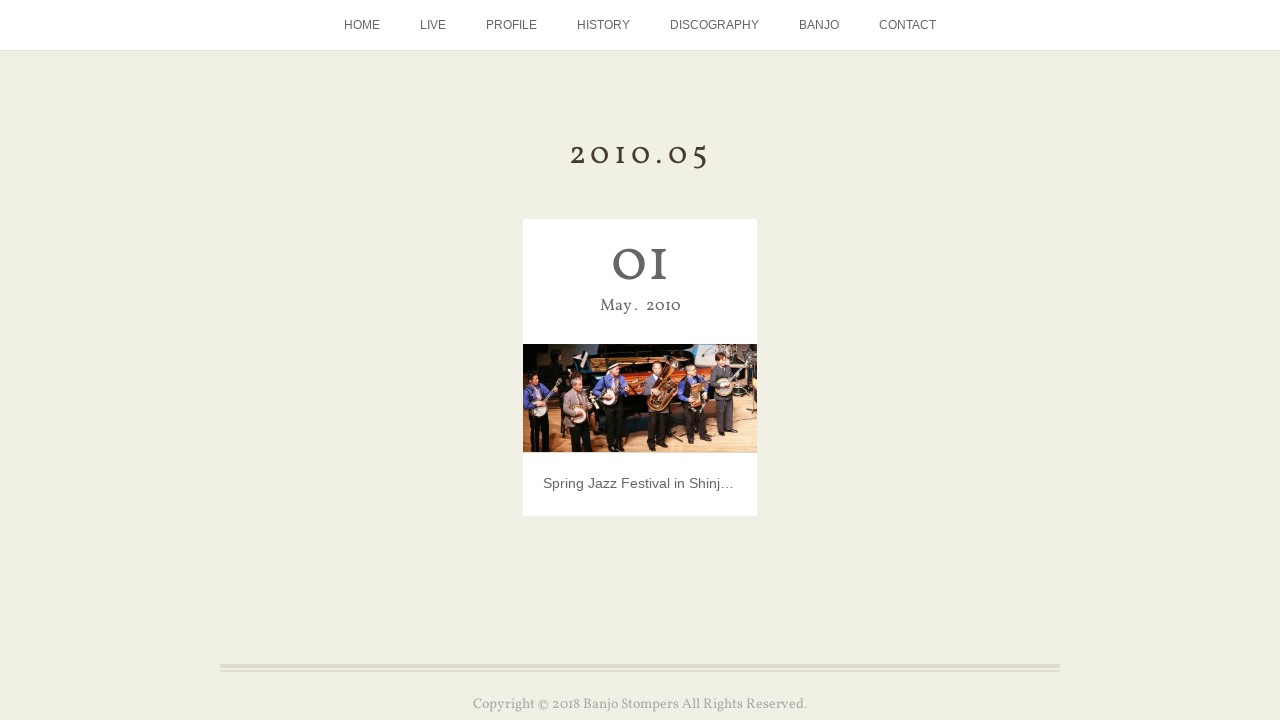

--- FILE ---
content_type: text/html; charset=utf-8
request_url: https://www.banjostompers.tokyo/posts/archives/2010/05
body_size: 6665
content:
<!doctype html>

            <html lang="ja" data-reactroot=""><head><meta charSet="UTF-8"/><meta http-equiv="X-UA-Compatible" content="IE=edge"/><meta name="viewport" content="width=device-width,user-scalable=no,initial-scale=1.0,minimum-scale=1.0,maximum-scale=1.0"/><title data-react-helmet="true">2010年05月の記事一覧 | Banjo Stompers</title><link data-react-helmet="true" rel="canonical" href="https://www.banjostompers.tokyo/posts/archives/2010/05"/><meta name="description" content="2010年5月の一覧。Spring Jazz Festival in Shinjuku 2010 - "/><meta property="fb:app_id" content="522776621188656"/><meta property="og:url" content="https://www.banjostompers.tokyo/posts/archives/2010/05"/><meta property="og:type" content="website"/><meta property="og:title" content="2010年5月の記事"/><meta property="og:description" content="2010年5月の一覧。Spring Jazz Festival in Shinjuku 2010 - "/><meta property="og:image" content="https://cdn.amebaowndme.com/madrid-prd/madrid-web/images/sites/328884/7e12cf070a2b50d200a1ce6967903905_5f9a77fe9ca22701a0f9daadeaedbb05.jpg"/><meta property="og:site_name" content="Banjo Stompers"/><meta property="og:locale" content="ja_JP"/><meta name="twitter:card" content="summary"/><meta name="twitter:site" content="@amebaownd"/><meta name="twitter:title" content="2010年5月の記事 | Banjo Stompers"/><meta name="twitter:description" content="2010年5月の一覧。Spring Jazz Festival in Shinjuku 2010 - "/><meta name="twitter:image" content="https://cdn.amebaowndme.com/madrid-prd/madrid-web/images/sites/328884/7e12cf070a2b50d200a1ce6967903905_5f9a77fe9ca22701a0f9daadeaedbb05.jpg"/><link rel="alternate" type="application/rss+xml" title="Banjo Stompers" href="https://www.banjostompers.tokyo/rss.xml"/><link rel="alternate" type="application/atom+xml" title="Banjo Stompers" href="https://www.banjostompers.tokyo/atom.xml"/><link rel="sitemap" type="application/xml" title="Sitemap" href="/sitemap.xml"/><link href="https://static.amebaowndme.com/madrid-frontend/css/user.min-a66be375c.css" rel="stylesheet" type="text/css"/><link href="https://static.amebaowndme.com/madrid-frontend/css/cdg/index.min-a66be375c.css" rel="stylesheet" type="text/css"/><link rel="icon" href="https://cdn.amebaowndme.com/madrid-prd/madrid-web/images/sites/328884/d1a359ee817666aad4f040032cd9f8b8_056cc9f92970cbddd3420766a22c78d2.png?width=32&amp;height=32"/><link rel="apple-touch-icon" href="https://cdn.amebaowndme.com/madrid-prd/madrid-web/images/sites/328884/d1a359ee817666aad4f040032cd9f8b8_056cc9f92970cbddd3420766a22c78d2.png?width=180&amp;height=180"/><style id="site-colors" charSet="UTF-8">.u-nav-clr {
  color: #666666;
}
.u-nav-bdr-clr {
  border-color: #666666;
}
.u-nav-bg-clr {
  background-color: #ffffff;
}
.u-nav-bg-bdr-clr {
  border-color: #ffffff;
}
.u-site-clr {
  color: #473c34;
}
.u-base-bg-clr {
  background-color: #f1f0e5;
}
.u-btn-clr {
  color: #ffffff;
}
.u-btn-clr:hover,
.u-btn-clr--active {
  color: rgba(255,255,255, 0.7);
}
.u-btn-clr--disabled,
.u-btn-clr:disabled {
  color: rgba(255,255,255, 0.5);
}
.u-btn-bdr-clr {
  border-color: #cccab8;
}
.u-btn-bdr-clr:hover,
.u-btn-bdr-clr--active {
  border-color: rgba(204,202,184, 0.7);
}
.u-btn-bdr-clr--disabled,
.u-btn-bdr-clr:disabled {
  border-color: rgba(204,202,184, 0.5);
}
.u-btn-bg-clr {
  background-color: #cccab8;
}
.u-btn-bg-clr:hover,
.u-btn-bg-clr--active {
  background-color: rgba(204,202,184, 0.7);
}
.u-btn-bg-clr--disabled,
.u-btn-bg-clr:disabled {
  background-color: rgba(204,202,184, 0.5);
}
.u-txt-clr {
  color: #666666;
}
.u-txt-clr--lv1 {
  color: rgba(102,102,102, 0.7);
}
.u-txt-clr--lv2 {
  color: rgba(102,102,102, 0.5);
}
.u-txt-clr--lv3 {
  color: rgba(102,102,102, 0.3);
}
.u-txt-bg-clr {
  background-color: #efefef;
}
.u-lnk-clr,
.u-clr-area a {
  color: #8d8148;
}
.u-lnk-clr:visited,
.u-clr-area a:visited {
  color: rgba(141,129,72, 0.7);
}
.u-lnk-clr:hover,
.u-clr-area a:hover {
  color: rgba(141,129,72, 0.5);
}
.u-ttl-blk-clr {
  color: #473c34;
}
.u-ttl-blk-bdr-clr {
  border-color: #473c34;
}
.u-ttl-blk-bdr-clr--lv1 {
  border-color: #dad8d6;
}
.u-bdr-clr {
  border-color: #deddcd;
}
.u-acnt-bdr-clr {
  border-color: #ffffff;
}
.u-acnt-bg-clr {
  background-color: #ffffff;
}
body {
  background-color: #f1f0e5;
}
blockquote {
  color: rgba(102,102,102, 0.7);
  border-left-color: #deddcd;
};</style><style id="user-css" charSet="UTF-8">;</style><style media="screen and (max-width: 800px)" id="user-sp-css" charSet="UTF-8">;</style><script>
              (function(i,s,o,g,r,a,m){i['GoogleAnalyticsObject']=r;i[r]=i[r]||function(){
              (i[r].q=i[r].q||[]).push(arguments)},i[r].l=1*new Date();a=s.createElement(o),
              m=s.getElementsByTagName(o)[0];a.async=1;a.src=g;m.parentNode.insertBefore(a,m)
              })(window,document,'script','//www.google-analytics.com/analytics.js','ga');
            </script></head><body id="mdrd-a66be375c" class="u-txt-clr u-base-bg-clr theme-cdg plan-premium hide-owndbar "><noscript><iframe src="//www.googletagmanager.com/ns.html?id=GTM-PXK9MM" height="0" width="0" style="display:none;visibility:hidden"></iframe></noscript><script>
            (function(w,d,s,l,i){w[l]=w[l]||[];w[l].push({'gtm.start':
            new Date().getTime(),event:'gtm.js'});var f=d.getElementsByTagName(s)[0],
            j=d.createElement(s),dl=l!='dataLayer'?'&l='+l:'';j.async=true;j.src=
            '//www.googletagmanager.com/gtm.js?id='+i+dl;f.parentNode.insertBefore(j,f);
            })(window,document, 'script', 'dataLayer', 'GTM-PXK9MM');
            </script><div id="content"><div class="page" data-reactroot=""><div class="page__outer"><div class="page__inner u-base-bg-clr"><div role="navigation" class="common-header__outer u-nav-bg-clr"><input type="checkbox" id="header-switch" class="common-header__switch"/><div class="common-header"><div class="common-header__inner js-nav-overflow-criterion"><ul class="common-header__nav common-header-nav"><li class="common-header-nav__item js-nav-item "><a target="" class="u-nav-clr" href="/">HOME</a></li><li class="common-header-nav__item js-nav-item "><a target="" class="u-nav-clr" href="/pages/1161325/schedule">LIVE</a></li><li class="common-header-nav__item js-nav-item "><a target="" class="u-nav-clr" href="/pages/1161326/biography">PROFILE</a></li><li class="common-header-nav__item js-nav-item "><a target="" class="u-nav-clr" href="/pages/1680985/page_201802210858">HISTORY</a></li><li class="common-header-nav__item js-nav-item "><a target="" class="u-nav-clr" href="/pages/1161327/discography">DISCOGRAPHY</a></li><li class="common-header-nav__item js-nav-item "><a target="" class="u-nav-clr" href="/pages/1639709/page_201802071641">BANJO</a></li><li class="common-header-nav__item js-nav-item "><a target="" class="u-nav-clr" href="/pages/1161328/contact">CONTACT</a></li></ul></div><label class="common-header__more u-nav-bdr-clr" for="header-switch"><span class="u-nav-bdr-clr"><span class="u-nav-bdr-clr"><span class="u-nav-bdr-clr"></span></span></span></label></div></div><div class="page__main--outer"><div role="main" class="page__main page__main--archive"><div class="grid grid--m"><div class="col1-1 col1-1--gtr-m column"><div class="block__outer"><div><div class="heading-lv1 u-ttl-blk-clr u-font u-ttl-blk-bdr-clr"><h1 class="heading-lv1__text u-ttl-blk-bdr-clr"><span class="u-ttl-blk-bdr-clr u-base-bg-clr">2010<!-- -->.<!-- -->05</span></h1></div></div></div></div></div><div class="grid grid--m"><div class="col1-1 col1-1--gtr-m column"><div class="block__outer"><div class="blog-list blog-list--main u-bdr-clr blog-list--grid blog-list--recent"><div class="blog-list__masonry blog-list__masonry--page blog-list__masonry--hide " style="width:auto"><div class="gutter-sizer"></div><div class="blog-list--masonry grid-sizer"></div><div class="blog-list__masonry__inner"></div></div><div></div></div></div></div></div></div></div><footer role="contentinfo" class="page__footer footer" style="opacity:1 !important;visibility:visible !important;text-indent:0 !important;overflow:visible !important;position:static !important"><div class="footer__inner u-bdr-clr " style="opacity:1 !important;visibility:visible !important;text-indent:0 !important;overflow:visible !important;display:block !important;transform:none !important"><div class="footer__item u-bdr-clr" style="opacity:1 !important;visibility:visible !important;text-indent:0 !important;overflow:visible !important;display:block !important;transform:none !important"><p class="footer__copyright u-font"><small class="u-txt-clr u-txt-clr--lv2 u-font" style="color:rgba(102,102,102, 0.5) !important">Copyright © 2018 Banjo Stompers All Rights Reserved.</small></p></div></div></footer></div></div><div class="toast"></div></div></div><script charSet="UTF-8">window.mdrdEnv="prd";</script><script charSet="UTF-8">window.INITIAL_STATE={"authenticate":{"authCheckCompleted":false,"isAuthorized":false},"blogPostReblogs":{},"category":{},"currentSite":{"fetching":false,"status":null,"site":{}},"shopCategory":{},"categories":{},"notifications":{},"page":{},"paginationTitle":{},"postArchives":{},"postComments":{"submitting":false,"postStatus":null},"postDetail":{},"postList":{"postList-limit:12-page:1-siteId:328884-yearMonth:201005":{"fetching":false,"loaded":true,"meta":{"code":200,"pagination":{"total":1,"offset":0,"limit":12,"cursors":{"after":"","before":""}}},"data":[{"id":"3723991","userId":"465104","siteId":"328884","status":"publish","title":"Spring Jazz Festival in Shinjuku 2010","contents":[{"type":"image","fit":true,"scale":1,"align":"","url":"https:\u002F\u002Fcdn.amebaowndme.com\u002Fmadrid-prd\u002Fmadrid-web\u002Fimages\u002Fsites\u002F328884\u002F7e12cf070a2b50d200a1ce6967903905_5f9a77fe9ca22701a0f9daadeaedbb05.jpg","link":"","width":900,"height":419,"target":"_self"},{"type":"image","fit":true,"scale":1,"align":"","url":"https:\u002F\u002Fcdn.amebaowndme.com\u002Fmadrid-prd\u002Fmadrid-web\u002Fimages\u002Fsites\u002F328884\u002F0543d21f86333554b2f4f243a8981583_5bd60d91c17b703b1c684a08e99f1b1d.jpg","link":"","width":850,"height":421,"target":"_self"},{"type":"image","fit":true,"scale":1,"align":"","url":"https:\u002F\u002Fcdn.amebaowndme.com\u002Fmadrid-prd\u002Fmadrid-web\u002Fimages\u002Fsites\u002F328884\u002F15ea2d6a7a3dd8e4426e86ac2f68c633_38258576985c23aeb215e33344dde378.jpg","link":"","width":600,"height":430,"target":"_self"},{"type":"image","fit":true,"scale":1,"align":"","url":"https:\u002F\u002Fcdn.amebaowndme.com\u002Fmadrid-prd\u002Fmadrid-web\u002Fimages\u002Fsites\u002F328884\u002Fb396911145c750e26a244aaa21b9c5be_5fd83bc97f752a75a3eaad586406ae33.jpg","link":"","width":600,"height":429,"target":"_self"},{"type":"image","fit":true,"scale":1,"align":"","url":"https:\u002F\u002Fcdn.amebaowndme.com\u002Fmadrid-prd\u002Fmadrid-web\u002Fimages\u002Fsites\u002F328884\u002F683ee07389b3914d5168e6edbf0e47ec_a4cbde1857e55d033a35713b5bb012cc.jpg","link":"","width":800,"height":474,"target":"_self"}],"urlPath":"","publishedUrl":"https:\u002F\u002Fwww.banjostompers.tokyo\u002Fposts\u002F3723991","ogpDescription":"","ogpImageUrl":"","contentFiltered":"","viewCount":0,"commentCount":0,"reblogCount":0,"prevBlogPost":{"id":"0","title":"","summary":"","imageUrl":"","publishedAt":"0001-01-01T00:00:00Z"},"nextBlogPost":{"id":"0","title":"","summary":"","imageUrl":"","publishedAt":"0001-01-01T00:00:00Z"},"rebloggedPost":false,"blogCategories":[{"id":"1081281","siteId":"328884","label":"HISTORY","publishedCount":20,"createdAt":"2018-02-18T02:58:24Z","updatedAt":"2018-05-17T13:18:24Z"}],"user":{"id":"465104","nickname":"Megumi Sakai","description":"","official":false,"photoUrl":"https:\u002F\u002Fprofile-api.ameba.jp\u002Fv2\u002Fas\u002Fo5b8dec60d14f33d01d2db01a7ee5c7ea541444e\u002FprofileImage?cat=300","followingCount":1,"createdAt":"2017-07-31T07:15:22Z","updatedAt":"2025-10-22T01:05:17Z"},"updateUser":{"id":"465104","nickname":"Megumi Sakai","description":"","official":false,"photoUrl":"https:\u002F\u002Fprofile-api.ameba.jp\u002Fv2\u002Fas\u002Fo5b8dec60d14f33d01d2db01a7ee5c7ea541444e\u002FprofileImage?cat=300","followingCount":1,"createdAt":"2017-07-31T07:15:22Z","updatedAt":"2025-10-22T01:05:17Z"},"comments":{"pagination":{"total":0,"offset":0,"limit":3,"cursors":{"after":"","before":""}},"data":[]},"publishedAt":"2010-05-01T03:12:53Z","createdAt":"2018-02-18T03:13:40Z","updatedAt":"2018-02-18T03:20:09Z","version":2}]}},"shopList":{},"shopItemDetail":{},"pureAd":{},"keywordSearch":{},"proxyFrame":{"loaded":false},"relatedPostList":{},"route":{"route":{"path":"\u002Fposts\u002Farchives\u002F:yyyy\u002F:mm","component":function ArchivePage() {
      _classCallCheck(this, ArchivePage);

      return _possibleConstructorReturn(this, (ArchivePage.__proto__ || Object.getPrototypeOf(ArchivePage)).apply(this, arguments));
    },"route":{"id":"0","type":"blog_post_archive","idForType":"0","title":"","urlPath":"\u002Fposts\u002Farchives\u002F:yyyy\u002F:mm","isHomePage":false}},"params":{"yyyy":"2010","mm":"05"},"location":{"pathname":"\u002Fposts\u002Farchives\u002F2010\u002F05","search":"","hash":"","action":"POP","key":"4gs40f","query":{}}},"siteConfig":{"tagline":"【バンジョーストンパーズ】\n\nデキシーランドジャズスタイルを\n基本とするバンジョーバンドです\n1984年に活動を開始\n主に都内のライブハウスや\nイベントで活動しています","title":"Banjo Stompers","copyright":"Copyright © 2018 Banjo Stompers All Rights Reserved.","iconUrl":"https:\u002F\u002Fcdn.amebaowndme.com\u002Fmadrid-prd\u002Fmadrid-web\u002Fimages\u002Fsites\u002F328884\u002F3a6ad82b22ec30850d01eb94013644c5_1847692d955dd005514468505b11c0d9.jpg","logoUrl":"https:\u002F\u002Fcdn.amebaowndme.com\u002Fmadrid-prd\u002Fmadrid-web\u002Fimages\u002Fsites\u002F328884\u002Fc3c4648c404484aa33219965eb3592cf_d5ad29a0f984cf82516c53a42750b640.jpg","coverImageUrl":"https:\u002F\u002Fcdn.amebaowndme.com\u002Fmadrid-prd\u002Fmadrid-web\u002Fimages\u002Fsites\u002F328884\u002F518018f120385c7787c8a999ffe7085c_20bdd86698ff7ff7a89a6c03363e0d36.jpg","homePageId":"1161324","siteId":"328884","siteCategoryIds":[386,426,433],"themeId":"1","theme":"cdg","shopId":"","openedShop":false,"shop":{"law":{"userType":"","corporateName":"","firstName":"","lastName":"","zipCode":"","prefecture":"","address":"","telNo":"","aboutContact":"","aboutPrice":"","aboutPay":"","aboutService":"","aboutReturn":""},"privacyPolicy":{"operator":"","contact":"","collectAndUse":"","restrictionToThirdParties":"","supervision":"","disclosure":"","cookie":""}},"user":{"id":"465104","nickname":"Megumi Sakai","photoUrl":"","createdAt":"2017-07-31T07:15:22Z","updatedAt":"2025-10-22T01:05:17Z"},"commentApproval":"accept","plan":{"id":"6","name":"premium-annual","ownd_header":true,"powered_by":true,"pure_ads":true},"verifiedType":"general","navigations":[{"title":"HOME","urlPath":".\u002F","target":"_self","pageId":"1161324"},{"title":"LIVE","urlPath":".\u002Fpages\u002F1161325\u002Fschedule","target":"_self","pageId":"1161325"},{"title":"PROFILE","urlPath":".\u002Fpages\u002F1161326\u002Fbiography","target":"_self","pageId":"1161326"},{"title":"HISTORY","urlPath":".\u002Fpages\u002F1680985\u002Fpage_201802210858","target":"_self","pageId":"1680985"},{"title":"DISCOGRAPHY","urlPath":".\u002Fpages\u002F1161327\u002Fdiscography","target":"_self","pageId":"1161327"},{"title":"BANJO","urlPath":".\u002Fpages\u002F1639709\u002Fpage_201802071641","target":"_self","pageId":"1639709"},{"title":"CONTACT","urlPath":".\u002Fpages\u002F1161328\u002Fcontact","target":"_self","pageId":"1161328"}],"routings":[{"id":"0","type":"blog","idForType":"0","title":"","urlPath":"\u002Fposts\u002Fpage\u002F:page_num","isHomePage":false},{"id":"0","type":"blog_post_archive","idForType":"0","title":"","urlPath":"\u002Fposts\u002Farchives\u002F:yyyy\u002F:mm","isHomePage":false},{"id":"0","type":"blog_post_archive","idForType":"0","title":"","urlPath":"\u002Fposts\u002Farchives\u002F:yyyy\u002F:mm\u002Fpage\u002F:page_num","isHomePage":false},{"id":"0","type":"blog_post_category","idForType":"0","title":"","urlPath":"\u002Fposts\u002Fcategories\u002F:category_id","isHomePage":false},{"id":"0","type":"blog_post_category","idForType":"0","title":"","urlPath":"\u002Fposts\u002Fcategories\u002F:category_id\u002Fpage\u002F:page_num","isHomePage":false},{"id":"0","type":"author","idForType":"0","title":"","urlPath":"\u002Fauthors\u002F:user_id","isHomePage":false},{"id":"0","type":"author","idForType":"0","title":"","urlPath":"\u002Fauthors\u002F:user_id\u002Fpage\u002F:page_num","isHomePage":false},{"id":"0","type":"blog_post_category","idForType":"0","title":"","urlPath":"\u002Fposts\u002Fcategory\u002F:category_id","isHomePage":false},{"id":"0","type":"blog_post_category","idForType":"0","title":"","urlPath":"\u002Fposts\u002Fcategory\u002F:category_id\u002Fpage\u002F:page_num","isHomePage":false},{"id":"0","type":"blog_post_detail","idForType":"0","title":"","urlPath":"\u002Fposts\u002F:blog_post_id","isHomePage":false},{"id":"0","type":"keywordSearch","idForType":"0","title":"","urlPath":"\u002Fsearch\u002Fq\u002F:query","isHomePage":false},{"id":"0","type":"keywordSearch","idForType":"0","title":"","urlPath":"\u002Fsearch\u002Fq\u002F:query\u002Fpage\u002F:page_num","isHomePage":false},{"id":"5007685","type":"static","idForType":"0","title":"ページ","urlPath":"\u002Fpages\u002F5007685\u002F","isHomePage":false},{"id":"5007685","type":"static","idForType":"0","title":"ページ","urlPath":"\u002Fpages\u002F5007685\u002F:url_path","isHomePage":false},{"id":"1680985","type":"static","idForType":"0","title":"HISTORY","urlPath":"\u002Fpages\u002F1680985\u002F","isHomePage":false},{"id":"1680985","type":"static","idForType":"0","title":"HISTORY","urlPath":"\u002Fpages\u002F1680985\u002F:url_path","isHomePage":false},{"id":"1639709","type":"static","idForType":"0","title":"BANJO","urlPath":"\u002Fpages\u002F1639709\u002F","isHomePage":false},{"id":"1639709","type":"static","idForType":"0","title":"BANJO","urlPath":"\u002Fpages\u002F1639709\u002F:url_path","isHomePage":false},{"id":"1161328","type":"static","idForType":"0","title":"CONTACT","urlPath":"\u002Fpages\u002F1161328\u002F","isHomePage":false},{"id":"1161328","type":"static","idForType":"0","title":"CONTACT","urlPath":"\u002Fpages\u002F1161328\u002F:url_path","isHomePage":false},{"id":"1161327","type":"static","idForType":"0","title":"DISCOGRAPHY","urlPath":"\u002Fpages\u002F1161327\u002F","isHomePage":false},{"id":"1161327","type":"static","idForType":"0","title":"DISCOGRAPHY","urlPath":"\u002Fpages\u002F1161327\u002F:url_path","isHomePage":false},{"id":"1161326","type":"static","idForType":"0","title":"PROFILE","urlPath":"\u002Fpages\u002F1161326\u002F","isHomePage":false},{"id":"1161326","type":"static","idForType":"0","title":"PROFILE","urlPath":"\u002Fpages\u002F1161326\u002F:url_path","isHomePage":false},{"id":"1161325","type":"blog","idForType":"0","title":"LIVE","urlPath":"\u002Fpages\u002F1161325\u002F","isHomePage":false},{"id":"1161325","type":"blog","idForType":"0","title":"LIVE","urlPath":"\u002Fpages\u002F1161325\u002F:url_path","isHomePage":false},{"id":"1161324","type":"blog","idForType":"0","title":"HOME","urlPath":"\u002Fpages\u002F1161324\u002F","isHomePage":true},{"id":"1161324","type":"blog","idForType":"0","title":"HOME","urlPath":"\u002Fpages\u002F1161324\u002F:url_path","isHomePage":true},{"id":"1161324","type":"blog","idForType":"0","title":"HOME","urlPath":"\u002F","isHomePage":true}],"siteColors":{"navigationBackground":"#ffffff","navigationText":"#666666","siteTitleText":"#473c34","background":"#f1f0e5","buttonBackground":"#cccab8","buttonText":"#ffffff","text":"#666666","link":"#8d8148","titleBlock":"#473c34","border":"#deddcd","accent":"#ffffff"},"wovnioAttribute":"","useAuthorBlock":false,"twitterHashtags":"","createdAt":"2017-07-31T07:17:18Z","seoTitle":"banjostompers","isPreview":false,"siteCategory":[{"id":"386","label":"著名人"},{"id":"426","label":"ミュージシャン"},{"id":"433","label":"ジャズ"}],"previewPost":null,"previewShopItem":null,"hasAmebaIdConnection":false,"serverTime":"2025-12-04T08:05:02Z","complementaries":{"2":{"contents":{"layout":{"rows":[{"columns":[{"blocks":[{"type":"shareButton","design":"circle","providers":["facebook","twitter","hatenabookmark","pocket","googleplus"]},{"type":"siteFollow","description":""},{"type":"relatedPosts","layoutType":"listl","showHeading":true,"heading":"関連記事","limit":3},{"type":"postPrevNext","showImage":true}]}]}]}},"created_at":"2017-07-31T07:17:19Z","updated_at":"2017-07-31T07:19:23Z"},"11":{"contents":{"layout":{"rows":[{"columns":[{"blocks":[{"type":"siteFollow","description":""},{"type":"post","mode":"summary","title":"記事一覧","buttonTitle":"","limit":5,"layoutType":"sidebarm","categoryIds":"","showTitle":true,"showButton":true,"sortType":"recent"},{"type":"postsCategory","heading":"カテゴリ","showHeading":true,"showCount":true,"design":"tagcloud"},{"type":"postsArchive","heading":"アーカイブ","showHeading":true,"design":"accordion"},{"type":"keywordSearch","heading":"","showHeading":false}]}]}]}},"created_at":"2017-07-31T07:17:19Z","updated_at":"2017-07-31T07:19:23Z"}},"siteColorsCss":".u-nav-clr {\n  color: #666666;\n}\n.u-nav-bdr-clr {\n  border-color: #666666;\n}\n.u-nav-bg-clr {\n  background-color: #ffffff;\n}\n.u-nav-bg-bdr-clr {\n  border-color: #ffffff;\n}\n.u-site-clr {\n  color: #473c34;\n}\n.u-base-bg-clr {\n  background-color: #f1f0e5;\n}\n.u-btn-clr {\n  color: #ffffff;\n}\n.u-btn-clr:hover,\n.u-btn-clr--active {\n  color: rgba(255,255,255, 0.7);\n}\n.u-btn-clr--disabled,\n.u-btn-clr:disabled {\n  color: rgba(255,255,255, 0.5);\n}\n.u-btn-bdr-clr {\n  border-color: #cccab8;\n}\n.u-btn-bdr-clr:hover,\n.u-btn-bdr-clr--active {\n  border-color: rgba(204,202,184, 0.7);\n}\n.u-btn-bdr-clr--disabled,\n.u-btn-bdr-clr:disabled {\n  border-color: rgba(204,202,184, 0.5);\n}\n.u-btn-bg-clr {\n  background-color: #cccab8;\n}\n.u-btn-bg-clr:hover,\n.u-btn-bg-clr--active {\n  background-color: rgba(204,202,184, 0.7);\n}\n.u-btn-bg-clr--disabled,\n.u-btn-bg-clr:disabled {\n  background-color: rgba(204,202,184, 0.5);\n}\n.u-txt-clr {\n  color: #666666;\n}\n.u-txt-clr--lv1 {\n  color: rgba(102,102,102, 0.7);\n}\n.u-txt-clr--lv2 {\n  color: rgba(102,102,102, 0.5);\n}\n.u-txt-clr--lv3 {\n  color: rgba(102,102,102, 0.3);\n}\n.u-txt-bg-clr {\n  background-color: #efefef;\n}\n.u-lnk-clr,\n.u-clr-area a {\n  color: #8d8148;\n}\n.u-lnk-clr:visited,\n.u-clr-area a:visited {\n  color: rgba(141,129,72, 0.7);\n}\n.u-lnk-clr:hover,\n.u-clr-area a:hover {\n  color: rgba(141,129,72, 0.5);\n}\n.u-ttl-blk-clr {\n  color: #473c34;\n}\n.u-ttl-blk-bdr-clr {\n  border-color: #473c34;\n}\n.u-ttl-blk-bdr-clr--lv1 {\n  border-color: #dad8d6;\n}\n.u-bdr-clr {\n  border-color: #deddcd;\n}\n.u-acnt-bdr-clr {\n  border-color: #ffffff;\n}\n.u-acnt-bg-clr {\n  background-color: #ffffff;\n}\nbody {\n  background-color: #f1f0e5;\n}\nblockquote {\n  color: rgba(102,102,102, 0.7);\n  border-left-color: #deddcd;\n}","siteFont":{"id":"14","name":"Vollkorn"},"siteCss":"","siteSpCss":"","meta":{"Title":"2010年5月の記事 | banjostompers","Description":"2010年5月の一覧。Spring Jazz Festival in Shinjuku 2010 - ","Keywords":"","Noindex":false,"Nofollow":false,"CanonicalUrl":"https:\u002F\u002Fwww.banjostompers.tokyo\u002Fposts\u002Farchives\u002F2010\u002F05","AmpHtml":"","DisabledFragment":false,"OgMeta":{"Type":"website","Title":"2010年5月の記事","Description":"2010年5月の一覧。Spring Jazz Festival in Shinjuku 2010 - ","Image":"https:\u002F\u002Fcdn.amebaowndme.com\u002Fmadrid-prd\u002Fmadrid-web\u002Fimages\u002Fsites\u002F328884\u002F7e12cf070a2b50d200a1ce6967903905_5f9a77fe9ca22701a0f9daadeaedbb05.jpg","SiteName":"Banjo Stompers","Locale":"ja_JP"},"DeepLinkMeta":{"Ios":{"Url":"","AppStoreId":"","AppName":""},"Android":{"Url":"","AppName":"","Package":""},"WebUrl":""},"TwitterCard":{"Type":"summary","Site":"@amebaownd","Creator":"","Title":"2010年5月の記事 | Banjo Stompers","Description":"2010年5月の一覧。Spring Jazz Festival in Shinjuku 2010 - ","Image":"https:\u002F\u002Fcdn.amebaowndme.com\u002Fmadrid-prd\u002Fmadrid-web\u002Fimages\u002Fsites\u002F328884\u002F7e12cf070a2b50d200a1ce6967903905_5f9a77fe9ca22701a0f9daadeaedbb05.jpg"},"TwitterAppCard":{"CountryCode":"","IPhoneAppId":"","AndroidAppPackageName":"","CustomUrl":""},"SiteName":"Banjo Stompers","ImageUrl":"https:\u002F\u002Fcdn.amebaowndme.com\u002Fmadrid-prd\u002Fmadrid-web\u002Fimages\u002Fsites\u002F328884\u002F7e12cf070a2b50d200a1ce6967903905_5f9a77fe9ca22701a0f9daadeaedbb05.jpg","FacebookAppId":"522776621188656","InstantArticleId":"","FaviconUrl":"https:\u002F\u002Fcdn.amebaowndme.com\u002Fmadrid-prd\u002Fmadrid-web\u002Fimages\u002Fsites\u002F328884\u002Fd1a359ee817666aad4f040032cd9f8b8_056cc9f92970cbddd3420766a22c78d2.png?width=32&height=32","AppleTouchIconUrl":"https:\u002F\u002Fcdn.amebaowndme.com\u002Fmadrid-prd\u002Fmadrid-web\u002Fimages\u002Fsites\u002F328884\u002Fd1a359ee817666aad4f040032cd9f8b8_056cc9f92970cbddd3420766a22c78d2.png?width=180&height=180","RssItems":[{"title":"Banjo Stompers","url":"https:\u002F\u002Fwww.banjostompers.tokyo\u002Frss.xml"}],"AtomItems":[{"title":"Banjo Stompers","url":"https:\u002F\u002Fwww.banjostompers.tokyo\u002Fatom.xml"}]},"googleConfig":{"TrackingCode":"","SiteVerificationCode":""},"lanceTrackingUrl":"","FRM_ID_SIGNUP":"c.ownd-sites_r.ownd-sites_328884","landingPageParams":{"domain":"www.banjostompers.tokyo","protocol":"https","urlPath":"\u002Fposts\u002Farchives\u002F2010\u002F05"}},"siteFollow":{},"siteServiceTokens":{},"snsFeed":{},"toastMessages":{"messages":[]},"user":{"loaded":false,"me":{}},"userSites":{"fetching":null,"sites":[]},"userSiteCategories":{}};</script><script src="https://static.amebaowndme.com/madrid-metro/js/cdg-c961039a0e890b88fbda.js" charSet="UTF-8"></script><style charSet="UTF-8">    @font-face {
      font-family: 'Vollkorn';
      src: url('https://static.amebaowndme.com/madrid-frontend/fonts/userfont/Vollkorn.woff2');
    }
    .u-font {
      font-family: "Vollkorn", "ヒラギノ明朝 ProN W3", "Hiragino Mincho ProN", serif;
    }  </style></body></html>